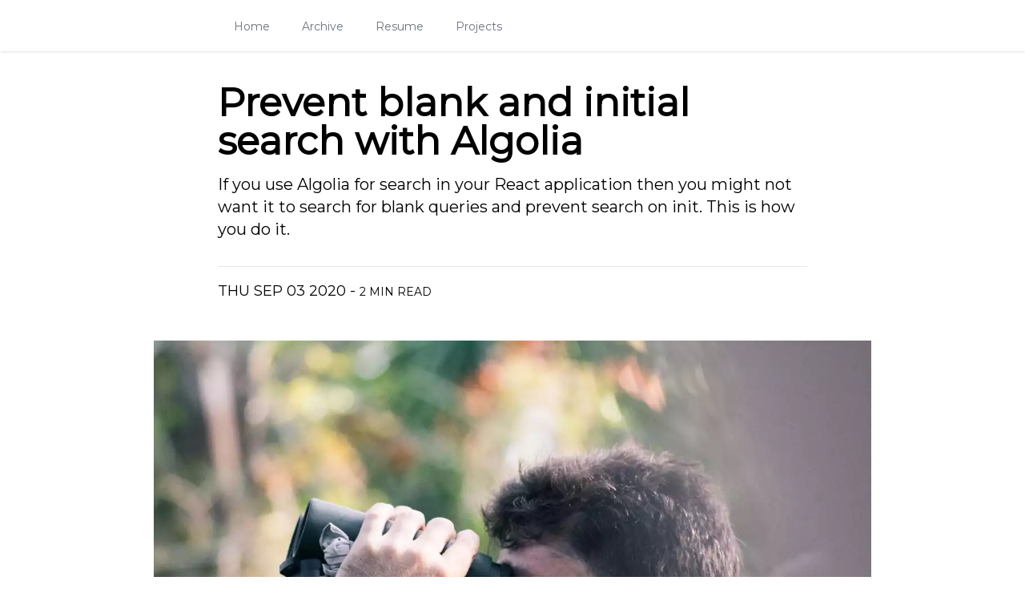

--- FILE ---
content_type: text/html; charset=utf-8
request_url: https://www.mskog.com/posts/prevent-blank-and-initial-search-in-algolia
body_size: 6002
content:
<!DOCTYPE html><html><head><meta charSet="utf-8" data-next-head=""/><meta name="viewport" content="width=device-width, initial-scale=1, shrink-to-fit=no" data-next-head=""/><title data-next-head="">Prevent blank and initial search with Algolia</title><meta name="robots" content="index,follow" data-next-head=""/><meta name="description" content="If you use Algolia for search in your React application then you might not want it to search for blank queries and prevent search on init. This is how you do it." data-next-head=""/><meta name="twitter:card" content="summary_large_image" data-next-head=""/><meta name="twitter:creator" content="@MagnusSkog" data-next-head=""/><meta property="og:title" content="Prevent blank and initial search with Algolia" data-next-head=""/><meta property="og:description" content="If you use Algolia for search in your React application then you might not want it to search for blank queries and prevent search on init. This is how you do it." data-next-head=""/><meta property="og:url" content="https://www.mskog.com/posts/prevent-blank-and-initial-search-in-algolia" data-next-head=""/><meta property="og:type" content="article" data-next-head=""/><meta property="og:image" content="https://thumbs.mskog.com/https://ghost.mskog.com/content/images/2021/11/photo-1528911104572-560677f3996b.jpeg" data-next-head=""/><meta property="og:image:alt" content="Feature image" data-next-head=""/><meta property="og:image:type" content="image/jpeg" data-next-head=""/><meta property="og:site_name" content="Mskog" data-next-head=""/><link rel="canonical" href="https://www.mskog.com/posts/prevent-blank-and-initial-search-in-algolia" data-next-head=""/><link rel="preload" href="https://thumbs.mskog.com/1280x0/filters:quality(50)/https://ghost.mskog.com/content/images/2021/11/photo-1528911104572-560677f3996b.jpeg" as="image" data-next-head=""/><link href="https://fonts.googleapis.com/css2?family=Montserrat&amp;family=Raleway&amp;display=swap" rel="stylesheet"/><link rel="alternate" type="application/rss+xml" href="/index.xml"/><link rel="preload" href="/_next/static/chunks/80419efefe9f96d5.css" as="style"/><link rel="stylesheet" href="/_next/static/chunks/80419efefe9f96d5.css" data-n-g=""/><link rel="preload" href="/_next/static/chunks/920ddcad96e11999.css" as="style"/><link rel="stylesheet" href="/_next/static/chunks/920ddcad96e11999.css" data-n-p=""/><noscript data-n-css=""></noscript><script src="/_next/static/chunks/f9b04a10fe0a4126.js" defer=""></script><script src="/_next/static/chunks/c9bb7c6e061595b7.js" defer=""></script><script src="/_next/static/chunks/c03adccc74dda055.js" defer=""></script><script src="/_next/static/chunks/20ef6403c78f7835.js" defer=""></script><script src="/_next/static/chunks/655ab1d33bdbb565.js" defer=""></script><script src="/_next/static/chunks/turbopack-d12a20cf40e34f2b.js" defer=""></script><script src="/_next/static/chunks/273865b1e7dbb8ef.js" defer=""></script><script src="/_next/static/chunks/1a554de628f278f5.js" defer=""></script><script src="/_next/static/chunks/9bc0bb9a316c131d.js" defer=""></script><script src="/_next/static/chunks/6c59ba01bc496cba.js" defer=""></script><script src="/_next/static/chunks/turbopack-c71ac66773da3178.js" defer=""></script><script src="/_next/static/VuhIn4p_96M_Ul5b3pXH7/_ssgManifest.js" defer=""></script><script src="/_next/static/VuhIn4p_96M_Ul5b3pXH7/_buildManifest.js" defer=""></script></head><body><div id="__next"><nav class="bg-white shadow"><div class="max-w-3xl px-2 mx-auto sm:px-4 lg:px-8"><div class="flex justify-between h-16"><div class="flex px-2 lg:px-0"><div class="inline-flex items-center justify-center flex-shrink-0 lg:hidden"><div class="flex-none w-10 h-10"><div class="relative"><img alt="Avatar" loading="lazy" width="50" height="50" decoding="async" data-nimg="1" class="w-10 h-10 rounded-full" style="color:transparent" src="/manatee.png"/></div></div><h2 class="ml-2 text-lg">Magnus Skog</h2></div><div class="hidden lg:flex"><a href="/" class="inline-flex items-center px-1 pt-1 false text-sm font-medium leading-5 text-gray-500 transition duration-150 ease-in-out border-b-2 border-transparent hover:text-gray-700 hover:border-gray-300 focus:outline-none focus:text-gray-700 focus:border-gray-300">Home</a><a href="/archive" class="inline-flex items-center px-1 pt-1 ml-8 text-sm font-medium leading-5 text-gray-500 transition duration-150 ease-in-out border-b-2 border-transparent hover:text-gray-700 hover:border-gray-300 focus:outline-none focus:text-gray-700 focus:border-gray-300">Archive</a><a href="/resume" class="inline-flex items-center px-1 pt-1 ml-8 text-sm font-medium leading-5 text-gray-500 transition duration-150 ease-in-out border-b-2 border-transparent hover:text-gray-700 hover:border-gray-300 focus:outline-none focus:text-gray-700 focus:border-gray-300">Resume</a><a href="/projects" class="inline-flex items-center px-1 pt-1 ml-8 text-sm font-medium leading-5 text-gray-500 transition duration-150 ease-in-out border-b-2 border-transparent hover:text-gray-700 hover:border-gray-300 focus:outline-none focus:text-gray-700 focus:border-gray-300">Projects</a></div></div><div class="flex items-center lg:hidden"><button type="button" class="inline-flex items-center justify-center p-2 text-gray-400 transition duration-150 ease-in-out rounded-md hover:bg-gray-100 hover:text-gray-500 focus:bg-gray-100 focus:text-gray-500 focus:outline-none" aria-label="Main menu" aria-expanded="false"><svg class="block h-6 w-6" fill="none" viewBox="0 0 24 24" stroke="currentColor"><path stroke-linecap="round" stroke-linejoin="round" stroke-width="2" d="M4 6h16M4 12h16M4 18h16"></path></svg><svg class="hidden h-6 w-6" fill="none" viewBox="0 0 24 24" stroke="currentColor"><path stroke-linecap="round" stroke-linejoin="round" stroke-width="2" d="M6 18L18 6M6 6l12 12"></path></svg></button></div></div></div><div class="hidden lg:hidden"><div class="pt-2 pb-3"><a href="/" class="block py-2 pl-3 pr-4 mt-1 text-base font-medium text-gray-600 transition duration-150 ease-in-out border-l-4 border-transparent hover:text-gray-800 hover:bg-gray-50 hover:border-gray-300 focus:outline-none focus:text-gray-800 focus:bg-gray-50 focus:border-gray-300">Home</a><a href="/archive" class="block py-2 pl-3 pr-4 mt-1 text-base font-medium text-gray-600 transition duration-150 ease-in-out border-l-4 border-transparent hover:text-gray-800 hover:bg-gray-50 hover:border-gray-300 focus:outline-none focus:text-gray-800 focus:bg-gray-50 focus:border-gray-300">Archive</a><a href="/resume" class="block py-2 pl-3 pr-4 mt-1 text-base font-medium text-gray-600 transition duration-150 ease-in-out border-l-4 border-transparent hover:text-gray-800 hover:bg-gray-50 hover:border-gray-300 focus:outline-none focus:text-gray-800 focus:bg-gray-50 focus:border-gray-300">Resume</a><a href="/projects" class="block py-2 pl-3 pr-4 mt-1 text-base font-medium text-gray-600 transition duration-150 ease-in-out border-l-4 border-transparent hover:text-gray-800 hover:bg-gray-50 hover:border-gray-300 focus:outline-none focus:text-gray-800 focus:bg-gray-50 focus:border-gray-300">Projects</a><a href="/newsletter" class="block py-2 pl-3 pr-4 mt-1 text-base font-medium text-gray-600 transition duration-150 ease-in-out border-l-4 border-transparent hover:text-gray-800 hover:bg-gray-50 hover:border-gray-300 focus:outline-none focus:text-gray-800 focus:bg-gray-50 focus:border-gray-300">Newsletter</a></div></div></nav><main class="mt-10 mb-4"><article><div class="container max-w-3xl px-4 pb-4 mx-auto overflow-hidden"><h1 class="font-sans text-3xl font-extrabold leading-tight md:text-5xl">Prevent blank and initial search with Algolia</h1><p class="py-4 text-xl">If you use Algolia for search in your React application then you might not want it to search for blank queries and prevent search on init. This is how you do it.</p><hr class="my-4"/><div class="pb-2 text-lg uppercase">Thu Sep 03 2020<span> - </span><span class="text-sm">2 min read</span></div><div class="mt-1 text-sm tags"><div></div></div></div><figure class="container max-w-4xl pt-5 pb-10 mx-auto"><img width="1280" height="800" decoding="async" data-nimg="1" class="w-full" style="color:transparent;background-size:cover;background-position:50% 50%;background-repeat:no-repeat;background-image:url(&quot;data:image/svg+xml;charset=utf-8,%3Csvg xmlns=&#x27;http://www.w3.org/2000/svg&#x27; viewBox=&#x27;0 0 1280 800&#x27;%3E%3Cfilter id=&#x27;b&#x27; color-interpolation-filters=&#x27;sRGB&#x27;%3E%3CfeGaussianBlur stdDeviation=&#x27;20&#x27;/%3E%3CfeColorMatrix values=&#x27;1 0 0 0 0 0 1 0 0 0 0 0 1 0 0 0 0 0 100 -1&#x27; result=&#x27;s&#x27;/%3E%3CfeFlood x=&#x27;0&#x27; y=&#x27;0&#x27; width=&#x27;100%25&#x27; height=&#x27;100%25&#x27;/%3E%3CfeComposite operator=&#x27;out&#x27; in=&#x27;s&#x27;/%3E%3CfeComposite in2=&#x27;SourceGraphic&#x27;/%3E%3CfeGaussianBlur stdDeviation=&#x27;20&#x27;/%3E%3C/filter%3E%3Cimage width=&#x27;100%25&#x27; height=&#x27;100%25&#x27; x=&#x27;0&#x27; y=&#x27;0&#x27; preserveAspectRatio=&#x27;none&#x27; style=&#x27;filter: url(%23b);&#x27; href=&#x27;[data-uri]&#x27;/%3E%3C/svg%3E&quot;)" src="https://thumbs.mskog.com/1280x0/filters:quality(50)/https://ghost.mskog.com/content/images/2021/11/photo-1528911104572-560677f3996b.jpeg"/></figure><section><section class="container w-full max-w-3xl px-4 pb-8 mx-auto text-xl prose"><p><a href="https://www.algolia.com/?ref=ghost.mskog.com">Algolia</a> recent updated their <a href="https://www.algolia.com/pricing/?ref=ghost.mskog.com">pricing</a>. You no longer have to pay a hefty monthly fee to get search going. It is now entirely based on your search volume and you get 10000 search requests for free every month. This makes it very attractive for blogs like this one.</p><p>I follow the <a href="https://www.gatsbyjs.com/docs/adding-search-with-algolia/?ref=ghost.mskog.com">official Gatsby guide</a> to get search going which was easy enough, but I ran into a problem. Algolia will by default make a search request on every single page load <em>and another</em> when you focus the search bar. The reasoning for this is that firing off a blank request make the next request faster. However, for people who are trying to limit the number of requests this is a problem. For a popular blog you&#x27;d very easily hit the 10k limit even if no one is using your search.</p><p>There is no official way to skip the initial or blank search using the <a href="https://github.com/algolia/react-instantsearch?ref=ghost.mskog.com">Algolia React client</a> so we have to do it ourselves. You probably have something like this in your code if you use the official client:</p><pre><code class="language-javascript">  const algoliaClient = algoliasearch(
    &quot;ID&quot;,
    &quot;KEY&quot;
  );

  return (
    &lt;div ref={rootRef}&gt;
      &lt;InstantSearch
        searchClient={algoliaClient}
        indexName={indices[0].name}
        onSearchStateChange={({ query }) =&gt; setQuery(query)}
      &gt;
        &lt;SearchBox onFocus={() =&gt; setFocus(true)} hasFocus={hasFocus} /&gt;
        &lt;SearchResult
          show={query &amp;&amp; query.length &gt; 0 &amp;&amp; hasFocus}
          indices={indices}
        /&gt;
      &lt;/InstantSearch&gt;
    &lt;/div&gt;
  );</code></pre><p>To fix the issue all you have to is to create your own search client and hook into the search method like so:</p><pre><code class="language-javascript">  const algoliaClient = algoliasearch(
    &quot;ID&quot;,
    &quot;KEY&quot;
  );

  const searchClient = {
    search(requests) {
      if (requests[0].params.query === &quot;&quot;) {
        return [];
      }
      return algoliaClient.search(requests);
    },
  };

  return (
    &lt;div ref={rootRef}&gt;
      &lt;InstantSearch
        searchClient={searchClient}
        indexName={indices[0].name}
        onSearchStateChange={({ query }) =&gt; setQuery(query)}
      &gt;
        &lt;SearchBox onFocus={() =&gt; setFocus(true)} hasFocus={hasFocus} /&gt;
        &lt;SearchResult
          show={query &amp;&amp; query.length &gt; 0 &amp;&amp; hasFocus}
          indices={indices}
        /&gt;
      &lt;/InstantSearch&gt;
    &lt;/div&gt;
  );</code></pre><p>There you go! No more searches being fired on initial page load and no more blank searches.</p></section></section><section></section></article></main><div class="container max-w-3xl px-4 pb-4 mx-auto text-xl prose"><div class="flex justify-center space-x-4"><a href="mailto:magnus.m.skog@gmail.com"><svg class="w-6 h-6 text-gray-600" fill="currentColor" viewBox="0 0 24 24" xmlns="http://www.w3.org/2000/svg"><path d="M1.5 8.67v8.58a3 3 0 003 3h15a3 3 0 003-3V8.67l-8.928 5.493a3 3 0 01-3.144 0L1.5 8.67z"></path><path d="M22.5 6.908V6.75a3 3 0 00-3-3h-15a3 3 0 00-3 3v.158l9.714 5.978a1.5 1.5 0 001.572 0L22.5 6.908z"></path></svg></a><a href="https://github.com/mskog"><svg class="w-6 h-6 text-gray-600" fill="currentColor" viewBox="0 0 24 24" xmlns="http://www.w3.org/2000/svg"><path fill-rule="evenodd" clip-rule="evenodd" d="M12 2C6.477 2 2 6.484 2 12.017c0 4.425 2.865 8.18 6.839 9.504.5.092.682-.217.682-.483 0-.237-.008-.868-.013-1.703-2.782.605-3.369-1.343-3.369-1.343-.454-1.158-1.11-1.466-1.11-1.466-.908-.62.069-.608.069-.608 1.003.07 1.531 1.032 1.531 1.032.892 1.53 2.341 1.088 2.91.832.092-.647.35-1.088.636-1.338-2.22-.253-4.555-1.113-4.555-4.951 0-1.093.39-1.988 1.029-2.688-.103-.253-.446-1.272.098-2.65 0 0 .84-.27 2.75 1.026A9.564 9.564 0 0112 6.844c.85.004 1.705.115 2.504.337 1.909-1.296 2.747-1.027 2.747-1.027.546 1.379.202 2.398.1 2.651.64.7 1.028 1.595 1.028 2.688 0 3.848-2.339 4.695-4.566 4.943.359.309.678.92.678 1.855 0 1.338-.012 2.419-.012 2.747 0 .268.18.58.688.482A10.019 10.019 0 0022 12.017C22 6.484 17.522 2 12 2z"></path></svg></a><a href="https://dev.to/mskog"><svg class="w-6 h-6 text-gray-600" fill="currentColor" viewBox="0 0 24 24" xmlns="http://www.w3.org/2000/svg"><path d="M7.42 10.05c-.18-.16-.46-.23-.84-.23H6l.02 2.44.04 2.45.56-.02c.41 0 .63-.07.83-.26.24-.24.26-.36.26-2.2 0-1.91-.02-1.96-.29-2.18zM0 4.94v14.12h24V4.94H0zM8.56 15.3c-.44.58-1.06.77-2.53.77H4.71V8.53h1.4c1.67 0 2.16.18 2.6.9.27.43.29.6.32 2.57.05 2.23-.02 2.73-.47 3.3zm5.09-5.47h-2.47v1.77h1.52v1.28l-.72.04-.75.03v1.77l1.22.03 1.2.04v1.28h-1.6c-1.53 0-1.6-.01-1.87-.3l-.3-.28v-3.16c0-3.02.01-3.18.25-3.48.23-.31.25-.31 1.88-.31h1.64v1.3zm4.68 5.45c-.17.43-.64.79-1 .79-.18 0-.45-.15-.67-.39-.32-.32-.45-.63-.82-2.08l-.9-3.39-.45-1.67h.76c.4 0 .75.02.75.05 0 .06 1.16 4.54 1.26 4.83.04.15.32-.7.73-2.3l.66-2.52.74-.04c.4-.02.73 0 .73.04 0 .14-1.67 6.38-1.8 6.68z"></path></svg></a><a href="https://www.linkedin.com/in/magnusskog/"><svg class="w-6 h-6 text-gray-600" fill="currentColor" viewBox="0 0 24 24" xmlns="http://www.w3.org/2000/svg"><path d="M20.447 20.452h-3.554v-5.569c0-1.328-.027-3.037-1.852-3.037-1.853 0-2.136 1.445-2.136 2.939v5.667H9.351V9h3.414v1.561h.046c.477-.9 1.637-1.85 3.37-1.85 3.601 0 4.267 2.37 4.267 5.455v6.286zM5.337 7.433c-1.144 0-2.063-.926-2.063-2.065 0-1.138.92-2.063 2.063-2.063 1.14 0 2.064.925 2.064 2.063 0 1.139-.925 2.065-2.064 2.065zm1.782 13.019H3.555V9h3.564v11.452zM22.225 0H1.771C.792 0 0 .774 0 1.729v20.542C0 23.227.792 24 1.771 24h20.451C23.2 24 24 23.227 24 22.271V1.729C24 .774 23.2 0 22.222 0h.003z"></path></svg></a></div></div></div><script id="__NEXT_DATA__" type="application/json">{"props":{"pageProps":{"post":{"slug":"prevent-blank-and-initial-search-in-algolia","id":"647a3c88b78f460001b94543","uuid":"a66415cd-bbfe-4af6-9d00-81b0b1d99f8e","title":"Prevent blank and initial search with Algolia","html":"\u003cp\u003e\u003ca href=\"https://www.algolia.com/?ref=ghost.mskog.com\"\u003eAlgolia\u003c/a\u003e recent updated their \u003ca href=\"https://www.algolia.com/pricing/?ref=ghost.mskog.com\"\u003epricing\u003c/a\u003e. You no longer have to pay a hefty monthly fee to get search going. It is now entirely based on your search volume and you get 10000 search requests for free every month. This makes it very attractive for blogs like this one.\u003c/p\u003e\u003cp\u003eI follow the \u003ca href=\"https://www.gatsbyjs.com/docs/adding-search-with-algolia/?ref=ghost.mskog.com\"\u003eofficial Gatsby guide\u003c/a\u003e to get search going which was easy enough, but I ran into a problem. Algolia will by default make a search request on every single page load \u003cem\u003eand another\u003c/em\u003e when you focus the search bar. The reasoning for this is that firing off a blank request make the next request faster. However, for people who are trying to limit the number of requests this is a problem. For a popular blog you'd very easily hit the 10k limit even if no one is using your search.\u003c/p\u003e\u003cp\u003eThere is no official way to skip the initial or blank search using the \u003ca href=\"https://github.com/algolia/react-instantsearch?ref=ghost.mskog.com\"\u003eAlgolia React client\u003c/a\u003e so we have to do it ourselves. You probably have something like this in your code if you use the official client:\u003c/p\u003e\u003cpre\u003e\u003ccode class=\"language-javascript\"\u003e  const algoliaClient = algoliasearch(\n    \"ID\",\n    \"KEY\"\n  );\n\n  return (\n    \u0026lt;div ref={rootRef}\u0026gt;\n      \u0026lt;InstantSearch\n        searchClient={algoliaClient}\n        indexName={indices[0].name}\n        onSearchStateChange={({ query }) =\u0026gt; setQuery(query)}\n      \u0026gt;\n        \u0026lt;SearchBox onFocus={() =\u0026gt; setFocus(true)} hasFocus={hasFocus} /\u0026gt;\n        \u0026lt;SearchResult\n          show={query \u0026amp;\u0026amp; query.length \u0026gt; 0 \u0026amp;\u0026amp; hasFocus}\n          indices={indices}\n        /\u0026gt;\n      \u0026lt;/InstantSearch\u0026gt;\n    \u0026lt;/div\u0026gt;\n  );\u003c/code\u003e\u003c/pre\u003e\u003cp\u003eTo fix the issue all you have to is to create your own search client and hook into the search method like so:\u003c/p\u003e\u003cpre\u003e\u003ccode class=\"language-javascript\"\u003e  const algoliaClient = algoliasearch(\n    \"ID\",\n    \"KEY\"\n  );\n\n  const searchClient = {\n    search(requests) {\n      if (requests[0].params.query === \"\") {\n        return [];\n      }\n      return algoliaClient.search(requests);\n    },\n  };\n\n  return (\n    \u0026lt;div ref={rootRef}\u0026gt;\n      \u0026lt;InstantSearch\n        searchClient={searchClient}\n        indexName={indices[0].name}\n        onSearchStateChange={({ query }) =\u0026gt; setQuery(query)}\n      \u0026gt;\n        \u0026lt;SearchBox onFocus={() =\u0026gt; setFocus(true)} hasFocus={hasFocus} /\u0026gt;\n        \u0026lt;SearchResult\n          show={query \u0026amp;\u0026amp; query.length \u0026gt; 0 \u0026amp;\u0026amp; hasFocus}\n          indices={indices}\n        /\u0026gt;\n      \u0026lt;/InstantSearch\u0026gt;\n    \u0026lt;/div\u0026gt;\n  );\u003c/code\u003e\u003c/pre\u003e\u003cp\u003eThere you go! No more searches being fired on initial page load and no more blank searches.\u003c/p\u003e","comment_id":"618199fdb21d4100014693e1","feature_image":"https://ghost.mskog.com/content/images/2021/11/photo-1528911104572-560677f3996b.jpeg","featured":false,"visibility":"public","created_at":"2021-11-02T20:05:17.000+00:00","updated_at":"2021-11-02T20:07:30.000+00:00","published_at":"2020-09-03T20:05:00.000+00:00","custom_excerpt":"If you use Algolia for search in your React application then you might not want it to search for blank queries and prevent search on init. This is how you do it.","codeinjection_head":null,"codeinjection_foot":null,"custom_template":null,"canonical_url":null,"tags":[{"id":"647a3c87b78f460001b9451d","name":"#mskog","slug":"hash-mskog","description":null,"feature_image":null,"visibility":"internal","og_image":null,"og_title":null,"og_description":null,"twitter_image":null,"twitter_title":null,"twitter_description":null,"meta_title":null,"meta_description":null,"codeinjection_head":null,"codeinjection_foot":null,"canonical_url":null,"accent_color":null,"url":"https://ghost.mskog.com/404/"}],"primary_tag":null,"url":"https://ghost.mskog.com/prevent-blank-and-initial-search-in-algolia/","excerpt":"If you use Algolia for search in your React application then you might not want it to search for blank queries and prevent search on init. This is how you do it.","reading_time":1,"access":true,"comments":false,"og_image":null,"og_title":null,"og_description":null,"twitter_image":null,"twitter_title":null,"twitter_description":null,"meta_title":null,"meta_description":null,"email_subject":null,"frontmatter":null,"feature_image_alt":null,"feature_image_caption":null,"featuredImagePlaceholder":"[data-uri]"}},"__N_SSG":true},"page":"/posts/[post]","query":{"post":"prevent-blank-and-initial-search-in-algolia"},"buildId":"VuhIn4p_96M_Ul5b3pXH7","isFallback":false,"gsp":true,"scriptLoader":[]}</script></body></html>

--- FILE ---
content_type: text/css; charset=utf-8
request_url: https://www.mskog.com/_next/static/chunks/920ddcad96e11999.css
body_size: -11
content:
code[class*=language-],pre[class*=language-]{color:#ccc;text-align:left;white-space:pre;word-spacing:normal;word-break:normal;word-wrap:normal;tab-size:4;-webkit-hyphens:none;hyphens:none;background:0 0;font-family:Consolas,Monaco,Andale Mono,Ubuntu Mono,monospace;font-size:1em;line-height:1.5}pre[class*=language-]{margin:.5em 0;padding:1em;overflow:auto}:not(pre)>code[class*=language-],pre[class*=language-]{background:#2d2d2d}:not(pre)>code[class*=language-]{white-space:normal;border-radius:.3em;padding:.1em}.token.comment,.token.block-comment,.token.prolog,.token.doctype,.token.cdata{color:#999}.token.punctuation{color:#ccc}.token.tag,.token.attr-name,.token.namespace,.token.deleted{color:#e2777a}.token.function-name{color:#6196cc}.token.boolean,.token.number,.token.function{color:#f08d49}.token.property,.token.class-name,.token.constant,.token.symbol{color:#f8c555}.token.selector,.token.important,.token.atrule,.token.keyword,.token.builtin{color:#cc99cd}.token.string,.token.char,.token.attr-value,.token.regex,.token.variable{color:#7ec699}.token.operator,.token.entity,.token.url{color:#67cdcc}.token.important,.token.bold{font-weight:700}.token.italic{font-style:italic}.token.entity{cursor:help}.token.inserted{color:green}


--- FILE ---
content_type: application/javascript; charset=utf-8
request_url: https://www.mskog.com/_next/static/VuhIn4p_96M_Ul5b3pXH7/_ssgManifest.js
body_size: -409
content:
self.__SSG_MANIFEST=new Set(["\u002F","\u002F[page]","\u002Farchive","\u002Fposts\u002F[post]"]);self.__SSG_MANIFEST_CB&&self.__SSG_MANIFEST_CB()

--- FILE ---
content_type: application/javascript; charset=utf-8
request_url: https://www.mskog.com/_next/static/chunks/f9b04a10fe0a4126.js
body_size: 13067
content:
(globalThis.TURBOPACK||(globalThis.TURBOPACK=[])).push(["object"==typeof document?document.currentScript:void 0,9129,(e,t,r)=>{"use strict";Object.defineProperty(r,"__esModule",{value:!0});var n={DecodeError:function(){return y},MiddlewareNotFoundError:function(){return _},MissingStaticPage:function(){return x},NormalizeError:function(){return v},PageNotFoundError:function(){return b},SP:function(){return m},ST:function(){return g},WEB_VITALS:function(){return i},execOnce:function(){return s},getDisplayName:function(){return f},getLocationOrigin:function(){return u},getURL:function(){return c},isAbsoluteUrl:function(){return l},isResSent:function(){return d},loadGetInitialProps:function(){return h},normalizeRepeatedSlashes:function(){return p},stringifyError:function(){return w}};for(var o in n)Object.defineProperty(r,o,{enumerable:!0,get:n[o]});let i=["CLS","FCP","FID","INP","LCP","TTFB"];function s(e){let t,r=!1;return(...n)=>(r||(r=!0,t=e(...n)),t)}let a=/^[a-zA-Z][a-zA-Z\d+\-.]*?:/,l=e=>a.test(e);function u(){let{protocol:e,hostname:t,port:r}=window.location;return`${e}//${t}${r?":"+r:""}`}function c(){let{href:e}=window.location,t=u();return e.substring(t.length)}function f(e){return"string"==typeof e?e:e.displayName||e.name||"Unknown"}function d(e){return e.finished||e.headersSent}function p(e){let t=e.split("?");return t[0].replace(/\\/g,"/").replace(/\/\/+/g,"/")+(t[1]?`?${t.slice(1).join("?")}`:"")}async function h(e,t){let r=t.res||t.ctx&&t.ctx.res;if(!e.getInitialProps)return t.ctx&&t.Component?{pageProps:await h(t.Component,t.ctx)}:{};let n=await e.getInitialProps(t);if(r&&d(r))return n;if(!n)throw Object.defineProperty(Error(`"${f(e)}.getInitialProps()" should resolve to an object. But found "${n}" instead.`),"__NEXT_ERROR_CODE",{value:"E394",enumerable:!1,configurable:!0});return n}let m="undefined"!=typeof performance,g=m&&["mark","measure","getEntriesByName"].every(e=>"function"==typeof performance[e]);class y extends Error{}class v extends Error{}class b extends Error{constructor(e){super(),this.code="ENOENT",this.name="PageNotFoundError",this.message=`Cannot find module for page: ${e}`}}class x extends Error{constructor(e,t){super(),this.message=`Failed to load static file for page: ${e} ${t}`}}class _ extends Error{constructor(){super(),this.code="ENOENT",this.message="Cannot find the middleware module"}}function w(e){return JSON.stringify({message:e.message,stack:e.stack})}},955,(e,t,r)=>{var n={229:function(e){var t,r,n,o=e.exports={};function i(){throw Error("setTimeout has not been defined")}function s(){throw Error("clearTimeout has not been defined")}try{t="function"==typeof setTimeout?setTimeout:i}catch(e){t=i}try{r="function"==typeof clearTimeout?clearTimeout:s}catch(e){r=s}function a(e){if(t===setTimeout)return setTimeout(e,0);if((t===i||!t)&&setTimeout)return t=setTimeout,setTimeout(e,0);try{return t(e,0)}catch(r){try{return t.call(null,e,0)}catch(r){return t.call(this,e,0)}}}var l=[],u=!1,c=-1;function f(){u&&n&&(u=!1,n.length?l=n.concat(l):c=-1,l.length&&d())}function d(){if(!u){var e=a(f);u=!0;for(var t=l.length;t;){for(n=l,l=[];++c<t;)n&&n[c].run();c=-1,t=l.length}n=null,u=!1,function(e){if(r===clearTimeout)return clearTimeout(e);if((r===s||!r)&&clearTimeout)return r=clearTimeout,clearTimeout(e);try{r(e)}catch(t){try{return r.call(null,e)}catch(t){return r.call(this,e)}}}(e)}}function p(e,t){this.fun=e,this.array=t}function h(){}o.nextTick=function(e){var t=Array(arguments.length-1);if(arguments.length>1)for(var r=1;r<arguments.length;r++)t[r-1]=arguments[r];l.push(new p(e,t)),1!==l.length||u||a(d)},p.prototype.run=function(){this.fun.apply(null,this.array)},o.title="browser",o.browser=!0,o.env={},o.argv=[],o.version="",o.versions={},o.on=h,o.addListener=h,o.once=h,o.off=h,o.removeListener=h,o.removeAllListeners=h,o.emit=h,o.prependListener=h,o.prependOnceListener=h,o.listeners=function(e){return[]},o.binding=function(e){throw Error("process.binding is not supported")},o.cwd=function(){return"/"},o.chdir=function(e){throw Error("process.chdir is not supported")},o.umask=function(){return 0}}},o={};function i(e){var t=o[e];if(void 0!==t)return t.exports;var r=o[e]={exports:{}},s=!0;try{n[e](r,r.exports,i),s=!1}finally{s&&delete o[e]}return r.exports}i.ab="/ROOT/node_modules/next/dist/compiled/process/",t.exports=i(229)},461,(e,t,r)=>{"use strict";var n,o;t.exports=(null==(n=e.g.process)?void 0:n.env)&&"object"==typeof(null==(o=e.g.process)?void 0:o.env)?e.g.process:e.r(955)},7325,(e,t,r)=>{"use strict";var n=Symbol.for("react.element"),o=Symbol.for("react.portal"),i=Symbol.for("react.fragment"),s=Symbol.for("react.strict_mode"),a=Symbol.for("react.profiler"),l=Symbol.for("react.provider"),u=Symbol.for("react.context"),c=Symbol.for("react.forward_ref"),f=Symbol.for("react.suspense"),d=Symbol.for("react.memo"),p=Symbol.for("react.lazy"),h=Symbol.iterator,m={isMounted:function(){return!1},enqueueForceUpdate:function(){},enqueueReplaceState:function(){},enqueueSetState:function(){}},g=Object.assign,y={};function v(e,t,r){this.props=e,this.context=t,this.refs=y,this.updater=r||m}function b(){}function x(e,t,r){this.props=e,this.context=t,this.refs=y,this.updater=r||m}v.prototype.isReactComponent={},v.prototype.setState=function(e,t){if("object"!=typeof e&&"function"!=typeof e&&null!=e)throw Error("setState(...): takes an object of state variables to update or a function which returns an object of state variables.");this.updater.enqueueSetState(this,e,t,"setState")},v.prototype.forceUpdate=function(e){this.updater.enqueueForceUpdate(this,e,"forceUpdate")},b.prototype=v.prototype;var _=x.prototype=new b;_.constructor=x,g(_,v.prototype),_.isPureReactComponent=!0;var w=Array.isArray,j=Object.prototype.hasOwnProperty,E={current:null},P={key:!0,ref:!0,__self:!0,__source:!0};function O(e,t,r){var o,i={},s=null,a=null;if(null!=t)for(o in void 0!==t.ref&&(a=t.ref),void 0!==t.key&&(s=""+t.key),t)j.call(t,o)&&!P.hasOwnProperty(o)&&(i[o]=t[o]);var l=arguments.length-2;if(1===l)i.children=r;else if(1<l){for(var u=Array(l),c=0;c<l;c++)u[c]=arguments[c+2];i.children=u}if(e&&e.defaultProps)for(o in l=e.defaultProps)void 0===i[o]&&(i[o]=l[o]);return{$$typeof:n,type:e,key:s,ref:a,props:i,_owner:E.current}}function S(e){return"object"==typeof e&&null!==e&&e.$$typeof===n}var C=/\/+/g;function k(e,t){var r,n;return"object"==typeof e&&null!==e&&null!=e.key?(r=""+e.key,n={"=":"=0",":":"=2"},"$"+r.replace(/[=:]/g,function(e){return n[e]})):t.toString(36)}function R(e,t,r){if(null==e)return e;var i=[],s=0;return!function e(t,r,i,s,a){var l,u,c,f=typeof t;("undefined"===f||"boolean"===f)&&(t=null);var d=!1;if(null===t)d=!0;else switch(f){case"string":case"number":d=!0;break;case"object":switch(t.$$typeof){case n:case o:d=!0}}if(d)return a=a(d=t),t=""===s?"."+k(d,0):s,w(a)?(i="",null!=t&&(i=t.replace(C,"$&/")+"/"),e(a,r,i,"",function(e){return e})):null!=a&&(S(a)&&(l=a,u=i+(!a.key||d&&d.key===a.key?"":(""+a.key).replace(C,"$&/")+"/")+t,a={$$typeof:n,type:l.type,key:u,ref:l.ref,props:l.props,_owner:l._owner}),r.push(a)),1;if(d=0,s=""===s?".":s+":",w(t))for(var p=0;p<t.length;p++){var m=s+k(f=t[p],p);d+=e(f,r,i,m,a)}else if("function"==typeof(m=null===(c=t)||"object"!=typeof c?null:"function"==typeof(c=h&&c[h]||c["@@iterator"])?c:null))for(t=m.call(t),p=0;!(f=t.next()).done;)m=s+k(f=f.value,p++),d+=e(f,r,i,m,a);else if("object"===f)throw Error("Objects are not valid as a React child (found: "+("[object Object]"===(r=String(t))?"object with keys {"+Object.keys(t).join(", ")+"}":r)+"). If you meant to render a collection of children, use an array instead.");return d}(e,i,"","",function(e){return t.call(r,e,s++)}),i}function $(e){if(-1===e._status){var t=e._result;(t=t()).then(function(t){(0===e._status||-1===e._status)&&(e._status=1,e._result=t)},function(t){(0===e._status||-1===e._status)&&(e._status=2,e._result=t)}),-1===e._status&&(e._status=0,e._result=t)}if(1===e._status)return e._result.default;throw e._result}var N={current:null},M={transition:null};function T(){throw Error("act(...) is not supported in production builds of React.")}r.Children={map:R,forEach:function(e,t,r){R(e,function(){t.apply(this,arguments)},r)},count:function(e){var t=0;return R(e,function(){t++}),t},toArray:function(e){return R(e,function(e){return e})||[]},only:function(e){if(!S(e))throw Error("React.Children.only expected to receive a single React element child.");return e}},r.Component=v,r.Fragment=i,r.Profiler=a,r.PureComponent=x,r.StrictMode=s,r.Suspense=f,r.__SECRET_INTERNALS_DO_NOT_USE_OR_YOU_WILL_BE_FIRED={ReactCurrentDispatcher:N,ReactCurrentBatchConfig:M,ReactCurrentOwner:E},r.act=T,r.cloneElement=function(e,t,r){if(null==e)throw Error("React.cloneElement(...): The argument must be a React element, but you passed "+e+".");var o=g({},e.props),i=e.key,s=e.ref,a=e._owner;if(null!=t){if(void 0!==t.ref&&(s=t.ref,a=E.current),void 0!==t.key&&(i=""+t.key),e.type&&e.type.defaultProps)var l=e.type.defaultProps;for(u in t)j.call(t,u)&&!P.hasOwnProperty(u)&&(o[u]=void 0===t[u]&&void 0!==l?l[u]:t[u])}var u=arguments.length-2;if(1===u)o.children=r;else if(1<u){l=Array(u);for(var c=0;c<u;c++)l[c]=arguments[c+2];o.children=l}return{$$typeof:n,type:e.type,key:i,ref:s,props:o,_owner:a}},r.createContext=function(e){return(e={$$typeof:u,_currentValue:e,_currentValue2:e,_threadCount:0,Provider:null,Consumer:null,_defaultValue:null,_globalName:null}).Provider={$$typeof:l,_context:e},e.Consumer=e},r.createElement=O,r.createFactory=function(e){var t=O.bind(null,e);return t.type=e,t},r.createRef=function(){return{current:null}},r.forwardRef=function(e){return{$$typeof:c,render:e}},r.isValidElement=S,r.lazy=function(e){return{$$typeof:p,_payload:{_status:-1,_result:e},_init:$}},r.memo=function(e,t){return{$$typeof:d,type:e,compare:void 0===t?null:t}},r.startTransition=function(e){var t=M.transition;M.transition={};try{e()}finally{M.transition=t}},r.unstable_act=T,r.useCallback=function(e,t){return N.current.useCallback(e,t)},r.useContext=function(e){return N.current.useContext(e)},r.useDebugValue=function(){},r.useDeferredValue=function(e){return N.current.useDeferredValue(e)},r.useEffect=function(e,t){return N.current.useEffect(e,t)},r.useId=function(){return N.current.useId()},r.useImperativeHandle=function(e,t,r){return N.current.useImperativeHandle(e,t,r)},r.useInsertionEffect=function(e,t){return N.current.useInsertionEffect(e,t)},r.useLayoutEffect=function(e,t){return N.current.useLayoutEffect(e,t)},r.useMemo=function(e,t){return N.current.useMemo(e,t)},r.useReducer=function(e,t,r){return N.current.useReducer(e,t,r)},r.useRef=function(e){return N.current.useRef(e)},r.useState=function(e){return N.current.useState(e)},r.useSyncExternalStore=function(e,t,r){return N.current.useSyncExternalStore(e,t,r)},r.useTransition=function(){return N.current.useTransition()},r.version="18.3.1"},1788,(e,t,r)=>{"use strict";t.exports=e.r(7325)},1884,(e,t,r)=>{"use strict";var n=e.r(1788),o=Symbol.for("react.element"),i=Symbol.for("react.fragment"),s=Object.prototype.hasOwnProperty,a=n.__SECRET_INTERNALS_DO_NOT_USE_OR_YOU_WILL_BE_FIRED.ReactCurrentOwner,l={key:!0,ref:!0,__self:!0,__source:!0};function u(e,t,r){var n,i={},u=null,c=null;for(n in void 0!==r&&(u=""+r),void 0!==t.key&&(u=""+t.key),void 0!==t.ref&&(c=t.ref),t)s.call(t,n)&&!l.hasOwnProperty(n)&&(i[n]=t[n]);if(e&&e.defaultProps)for(n in t=e.defaultProps)void 0===i[n]&&(i[n]=t[n]);return{$$typeof:o,type:e,key:u,ref:c,props:i,_owner:a.current}}r.Fragment=i,r.jsx=u,r.jsxs=u},1398,(e,t,r)=>{"use strict";t.exports=e.r(1884)},1705,(e,t,r)=>{"use strict";r._=function(e){return e&&e.__esModule?e:{default:e}}},3584,(e,t,r)=>{"use strict";Object.defineProperty(r,"__esModule",{value:!0}),Object.defineProperty(r,"HeadManagerContext",{enumerable:!0,get:function(){return n}});let n=e.r(1705)._(e.r(1788)).default.createContext({})},4470,(e,t,r)=>{"use strict";Object.defineProperty(r,"__esModule",{value:!0}),Object.defineProperty(r,"warnOnce",{enumerable:!0,get:function(){return n}});let n=e=>{}},2456,(e,t,r)=>{"use strict";function n(e){if("function"!=typeof WeakMap)return null;var t=new WeakMap,r=new WeakMap;return(n=function(e){return e?r:t})(e)}r._=function(e,t){if(!t&&e&&e.__esModule)return e;if(null===e||"object"!=typeof e&&"function"!=typeof e)return{default:e};var r=n(t);if(r&&r.has(e))return r.get(e);var o={__proto__:null},i=Object.defineProperty&&Object.getOwnPropertyDescriptor;for(var s in e)if("default"!==s&&Object.prototype.hasOwnProperty.call(e,s)){var a=i?Object.getOwnPropertyDescriptor(e,s):null;a&&(a.get||a.set)?Object.defineProperty(o,s,a):o[s]=e[s]}return o.default=e,r&&r.set(e,o),o}},4941,(e,t,r)=>{"use strict";Object.defineProperty(r,"__esModule",{value:!0}),Object.defineProperty(r,"default",{enumerable:!0,get:function(){return a}});let n=e.r(1788),o="undefined"==typeof window,i=o?()=>{}:n.useLayoutEffect,s=o?()=>{}:n.useEffect;function a(e){let{headManager:t,reduceComponentsToState:r}=e;function a(){if(t&&t.mountedInstances){let e=n.Children.toArray(Array.from(t.mountedInstances).filter(Boolean));t.updateHead(r(e))}}return o&&(t?.mountedInstances?.add(e.children),a()),i(()=>(t?.mountedInstances?.add(e.children),()=>{t?.mountedInstances?.delete(e.children)})),i(()=>(t&&(t._pendingUpdate=a),()=>{t&&(t._pendingUpdate=a)})),s(()=>(t&&t._pendingUpdate&&(t._pendingUpdate(),t._pendingUpdate=null),()=>{t&&t._pendingUpdate&&(t._pendingUpdate(),t._pendingUpdate=null)})),null}},963,(e,t,r)=>{"use strict";Object.defineProperty(r,"__esModule",{value:!0});var n={default:function(){return m},defaultHead:function(){return f}};for(var o in n)Object.defineProperty(r,o,{enumerable:!0,get:n[o]});let i=e.r(1705),s=e.r(2456),a=e.r(1398),l=s._(e.r(1788)),u=i._(e.r(4941)),c=e.r(3584);function f(){return[(0,a.jsx)("meta",{charSet:"utf-8"},"charset"),(0,a.jsx)("meta",{name:"viewport",content:"width=device-width"},"viewport")]}function d(e,t){return"string"==typeof t||"number"==typeof t?e:t.type===l.default.Fragment?e.concat(l.default.Children.toArray(t.props.children).reduce((e,t)=>"string"==typeof t||"number"==typeof t?e:e.concat(t),[])):e.concat(t)}e.r(4470);let p=["name","httpEquiv","charSet","itemProp"];function h(e){let t,r,n,o;return e.reduce(d,[]).reverse().concat(f().reverse()).filter((t=new Set,r=new Set,n=new Set,o={},e=>{let i=!0,s=!1;if(e.key&&"number"!=typeof e.key&&e.key.indexOf("$")>0){s=!0;let r=e.key.slice(e.key.indexOf("$")+1);t.has(r)?i=!1:t.add(r)}switch(e.type){case"title":case"base":r.has(e.type)?i=!1:r.add(e.type);break;case"meta":for(let t=0,r=p.length;t<r;t++){let r=p[t];if(e.props.hasOwnProperty(r))if("charSet"===r)n.has(r)?i=!1:n.add(r);else{let t=e.props[r],n=o[r]||new Set;("name"!==r||!s)&&n.has(t)?i=!1:(n.add(t),o[r]=n)}}}return i})).reverse().map((e,t)=>{let r=e.key||t;return l.default.cloneElement(e,{key:r})})}let m=function({children:e}){let t=(0,l.useContext)(c.HeadManagerContext);return(0,a.jsx)(u.default,{reduceComponentsToState:h,headManager:t,children:e})};("function"==typeof r.default||"object"==typeof r.default&&null!==r.default)&&void 0===r.default.__esModule&&(Object.defineProperty(r.default,"__esModule",{value:!0}),Object.assign(r.default,r),t.exports=r.default)},3606,(e,t,r)=>{"use strict";function n({widthInt:e,heightInt:t,blurWidth:r,blurHeight:n,blurDataURL:o,objectFit:i}){let s=r?40*r:e,a=n?40*n:t,l=s&&a?`viewBox='0 0 ${s} ${a}'`:"";return`%3Csvg xmlns='http://www.w3.org/2000/svg' ${l}%3E%3Cfilter id='b' color-interpolation-filters='sRGB'%3E%3CfeGaussianBlur stdDeviation='20'/%3E%3CfeColorMatrix values='1 0 0 0 0 0 1 0 0 0 0 0 1 0 0 0 0 0 100 -1' result='s'/%3E%3CfeFlood x='0' y='0' width='100%25' height='100%25'/%3E%3CfeComposite operator='out' in='s'/%3E%3CfeComposite in2='SourceGraphic'/%3E%3CfeGaussianBlur stdDeviation='20'/%3E%3C/filter%3E%3Cimage width='100%25' height='100%25' x='0' y='0' preserveAspectRatio='${l?"none":"contain"===i?"xMidYMid":"cover"===i?"xMidYMid slice":"none"}' style='filter: url(%23b);' href='${o}'/%3E%3C/svg%3E`}Object.defineProperty(r,"__esModule",{value:!0}),Object.defineProperty(r,"getImageBlurSvg",{enumerable:!0,get:function(){return n}})},6785,(e,t,r)=>{"use strict";Object.defineProperty(r,"__esModule",{value:!0}),Object.defineProperty(r,"getImgProps",{enumerable:!0,get:function(){return u}}),e.r(4470);let n=e.r(262),o=e.r(3606),i=e.r(5125),s=["-moz-initial","fill","none","scale-down",void 0];function a(e){return void 0!==e.default}function l(e){return void 0===e?e:"number"==typeof e?Number.isFinite(e)?e:NaN:"string"==typeof e&&/^[0-9]+$/.test(e)?parseInt(e,10):NaN}function u({src:e,sizes:t,unoptimized:r=!1,priority:u=!1,preload:c=!1,loading:f,className:d,quality:p,width:h,height:m,fill:g=!1,style:y,overrideSrc:v,onLoad:b,onLoadingComplete:x,placeholder:_="empty",blurDataURL:w,fetchPriority:j,decoding:E="async",layout:P,objectFit:O,objectPosition:S,lazyBoundary:C,lazyRoot:k,...R},$){var N;let M,T,z,{imgConf:I,showAltText:D,blurComplete:L,defaultLoader:A}=$,F=I||i.imageConfigDefault;if("allSizes"in F)M=F;else{let e=[...F.deviceSizes,...F.imageSizes].sort((e,t)=>e-t),t=F.deviceSizes.sort((e,t)=>e-t),r=F.qualities?.sort((e,t)=>e-t);M={...F,allSizes:e,deviceSizes:t,qualities:r}}if(void 0===A)throw Object.defineProperty(Error("images.loaderFile detected but the file is missing default export.\nRead more: https://nextjs.org/docs/messages/invalid-images-config"),"__NEXT_ERROR_CODE",{value:"E163",enumerable:!1,configurable:!0});let U=R.loader||A;delete R.loader,delete R.srcSet;let B="__next_img_default"in U;if(B){if("custom"===M.loader)throw Object.defineProperty(Error(`Image with src "${e}" is missing "loader" prop.
Read more: https://nextjs.org/docs/messages/next-image-missing-loader`),"__NEXT_ERROR_CODE",{value:"E252",enumerable:!1,configurable:!0})}else{let e=U;U=t=>{let{config:r,...n}=t;return e(n)}}if(P){"fill"===P&&(g=!0);let e={intrinsic:{maxWidth:"100%",height:"auto"},responsive:{width:"100%",height:"auto"}}[P];e&&(y={...y,...e});let r={responsive:"100vw",fill:"100vw"}[P];r&&!t&&(t=r)}let H="",V=l(h),q=l(m);if((N=e)&&"object"==typeof N&&(a(N)||void 0!==N.src)){let t=a(e)?e.default:e;if(!t.src)throw Object.defineProperty(Error(`An object should only be passed to the image component src parameter if it comes from a static image import. It must include src. Received ${JSON.stringify(t)}`),"__NEXT_ERROR_CODE",{value:"E460",enumerable:!1,configurable:!0});if(!t.height||!t.width)throw Object.defineProperty(Error(`An object should only be passed to the image component src parameter if it comes from a static image import. It must include height and width. Received ${JSON.stringify(t)}`),"__NEXT_ERROR_CODE",{value:"E48",enumerable:!1,configurable:!0});if(T=t.blurWidth,z=t.blurHeight,w=w||t.blurDataURL,H=t.src,!g)if(V||q){if(V&&!q){let e=V/t.width;q=Math.round(t.height*e)}else if(!V&&q){let e=q/t.height;V=Math.round(t.width*e)}}else V=t.width,q=t.height}let W=!u&&!c&&("lazy"===f||void 0===f);(!(e="string"==typeof e?e:H)||e.startsWith("data:")||e.startsWith("blob:"))&&(r=!0,W=!1),M.unoptimized&&(r=!0),B&&!M.dangerouslyAllowSVG&&e.split("?",1)[0].endsWith(".svg")&&(r=!0);let X=l(p),G=Object.assign(g?{position:"absolute",height:"100%",width:"100%",left:0,top:0,right:0,bottom:0,objectFit:O,objectPosition:S}:{},D?{}:{color:"transparent"},y),Y=L||"empty"===_?null:"blur"===_?`url("data:image/svg+xml;charset=utf-8,${(0,o.getImageBlurSvg)({widthInt:V,heightInt:q,blurWidth:T,blurHeight:z,blurDataURL:w||"",objectFit:G.objectFit})}")`:`url("${_}")`,J=s.includes(G.objectFit)?"fill"===G.objectFit?"100% 100%":"cover":G.objectFit,K=Y?{backgroundSize:J,backgroundPosition:G.objectPosition||"50% 50%",backgroundRepeat:"no-repeat",backgroundImage:Y}:{},Q=function({config:e,src:t,unoptimized:r,width:o,quality:i,sizes:s,loader:a}){if(r){let e=(0,n.getDeploymentId)();if(t.startsWith("/")&&!t.startsWith("//")&&e){let r=t.includes("?")?"&":"?";t=`${t}${r}dpl=${e}`}return{src:t,srcSet:void 0,sizes:void 0}}let{widths:l,kind:u}=function({deviceSizes:e,allSizes:t},r,n){if(n){let r=/(^|\s)(1?\d?\d)vw/g,o=[];for(let e;e=r.exec(n);)o.push(parseInt(e[2]));if(o.length){let r=.01*Math.min(...o);return{widths:t.filter(t=>t>=e[0]*r),kind:"w"}}return{widths:t,kind:"w"}}return"number"!=typeof r?{widths:e,kind:"w"}:{widths:[...new Set([r,2*r].map(e=>t.find(t=>t>=e)||t[t.length-1]))],kind:"x"}}(e,o,s),c=l.length-1;return{sizes:s||"w"!==u?s:"100vw",srcSet:l.map((r,n)=>`${a({config:e,src:t,quality:i,width:r})} ${"w"===u?r:n+1}${u}`).join(", "),src:a({config:e,src:t,quality:i,width:l[c]})}}({config:M,src:e,unoptimized:r,width:V,quality:X,sizes:t,loader:U}),Z=W?"lazy":f;return{props:{...R,loading:Z,fetchPriority:j,width:V,height:q,decoding:E,className:d,style:{...G,...K},sizes:Q.sizes,srcSet:Q.srcSet,src:v||Q.src},meta:{unoptimized:r,preload:c||u,placeholder:_,fill:g}}}},8816,(e,t,r)=>{"use strict";function n(e,t){let r=e||75;return t?.qualities?.length?t.qualities.reduce((e,t)=>Math.abs(t-r)<Math.abs(e-r)?t:e,0):r}Object.defineProperty(r,"__esModule",{value:!0}),Object.defineProperty(r,"findClosestQuality",{enumerable:!0,get:function(){return n}})},3866,(e,t,r)=>{"use strict";Object.defineProperty(r,"__esModule",{value:!0}),Object.defineProperty(r,"default",{enumerable:!0,get:function(){return s}});let n=e.r(8816),o=e.r(262);function i({config:e,src:t,width:r,quality:i}){if(t.startsWith("/")&&t.includes("?")&&e.localPatterns?.length===1&&"**"===e.localPatterns[0].pathname&&""===e.localPatterns[0].search)throw Object.defineProperty(Error(`Image with src "${t}" is using a query string which is not configured in images.localPatterns.
Read more: https://nextjs.org/docs/messages/next-image-unconfigured-localpatterns`),"__NEXT_ERROR_CODE",{value:"E871",enumerable:!1,configurable:!0});let s=(0,n.findClosestQuality)(i,e),a=(0,o.getDeploymentId)();return`${e.path}?url=${encodeURIComponent(t)}&w=${r}&q=${s}${t.startsWith("/")&&a?`&dpl=${a}`:""}`}i.__next_img_default=!0;let s=i},3230,(e,t,r)=>{"use strict";Object.defineProperty(r,"__esModule",{value:!0}),Object.defineProperty(r,"useMergedRef",{enumerable:!0,get:function(){return o}});let n=e.r(1788);function o(e,t){let r=(0,n.useRef)(null),o=(0,n.useRef)(null);return(0,n.useCallback)(n=>{if(null===n){let e=r.current;e&&(r.current=null,e());let t=o.current;t&&(o.current=null,t())}else e&&(r.current=i(e,n)),t&&(o.current=i(t,n))},[e,t])}function i(e,t){if("function"!=typeof e)return e.current=t,()=>{e.current=null};{let r=e(t);return"function"==typeof r?r:()=>e(null)}}("function"==typeof r.default||"object"==typeof r.default&&null!==r.default)&&void 0===r.default.__esModule&&(Object.defineProperty(r.default,"__esModule",{value:!0}),Object.assign(r.default,r),t.exports=r.default)},9194,(e,t,r)=>{"use strict";Object.defineProperty(r,"__esModule",{value:!0}),Object.defineProperty(r,"Image",{enumerable:!0,get:function(){return x}});let n=e.r(1705),o=e.r(2456),i=e.r(1398),s=o._(e.r(1788)),a=n._(e.r(943)),l=n._(e.r(963)),u=e.r(6785),c=e.r(5125),f=e.r(3521);e.r(4470);let d=e.r(5479),p=n._(e.r(3866)),h=e.r(3230),m={deviceSizes:[640,750,828,1080,1200,1920],imageSizes:[32,48,64,96,128,256,384],qualities:[75],path:"/_next/image",loader:"default",dangerouslyAllowSVG:!1,unoptimized:!0};function g(e,t,r,n,o,i,s){let a=e?.src;e&&e["data-loaded-src"]!==a&&(e["data-loaded-src"]=a,("decode"in e?e.decode():Promise.resolve()).catch(()=>{}).then(()=>{if(e.parentElement&&e.isConnected){if("empty"!==t&&o(!0),r?.current){let t=new Event("load");Object.defineProperty(t,"target",{writable:!1,value:e});let n=!1,o=!1;r.current({...t,nativeEvent:t,currentTarget:e,target:e,isDefaultPrevented:()=>n,isPropagationStopped:()=>o,persist:()=>{},preventDefault:()=>{n=!0,t.preventDefault()},stopPropagation:()=>{o=!0,t.stopPropagation()}})}n?.current&&n.current(e)}}))}function y(e){return s.use?{fetchPriority:e}:{fetchpriority:e}}"undefined"==typeof window&&(globalThis.__NEXT_IMAGE_IMPORTED=!0);let v=(0,s.forwardRef)(({src:e,srcSet:t,sizes:r,height:n,width:o,decoding:a,className:l,style:u,fetchPriority:c,placeholder:f,loading:d,unoptimized:p,fill:m,onLoadRef:v,onLoadingCompleteRef:b,setBlurComplete:x,setShowAltText:_,sizesInput:w,onLoad:j,onError:E,...P},O)=>{let S=(0,s.useCallback)(e=>{e&&(E&&(e.src=e.src),e.complete&&g(e,f,v,b,x,p,w))},[e,f,v,b,x,E,p,w]),C=(0,h.useMergedRef)(O,S);return(0,i.jsx)("img",{...P,...y(c),loading:d,width:o,height:n,decoding:a,"data-nimg":m?"fill":"1",className:l,style:u,sizes:r,srcSet:t,src:e,ref:C,onLoad:e=>{g(e.currentTarget,f,v,b,x,p,w)},onError:e=>{_(!0),"empty"!==f&&x(!0),E&&E(e)}})});function b({isAppRouter:e,imgAttributes:t}){let r={as:"image",imageSrcSet:t.srcSet,imageSizes:t.sizes,crossOrigin:t.crossOrigin,referrerPolicy:t.referrerPolicy,...y(t.fetchPriority)};return e&&a.default.preload?(a.default.preload(t.src,r),null):(0,i.jsx)(l.default,{children:(0,i.jsx)("link",{rel:"preload",href:t.srcSet?void 0:t.src,...r},"__nimg-"+t.src+t.srcSet+t.sizes)})}let x=(0,s.forwardRef)((e,t)=>{let r=(0,s.useContext)(d.RouterContext),n=(0,s.useContext)(f.ImageConfigContext),o=(0,s.useMemo)(()=>{let e=m||n||c.imageConfigDefault,t=[...e.deviceSizes,...e.imageSizes].sort((e,t)=>e-t),r=e.deviceSizes.sort((e,t)=>e-t),o=e.qualities?.sort((e,t)=>e-t);return{...e,allSizes:t,deviceSizes:r,qualities:o,localPatterns:"undefined"==typeof window?n?.localPatterns:e.localPatterns}},[n]),{onLoad:a,onLoadingComplete:l}=e,h=(0,s.useRef)(a);(0,s.useEffect)(()=>{h.current=a},[a]);let g=(0,s.useRef)(l);(0,s.useEffect)(()=>{g.current=l},[l]);let[y,x]=(0,s.useState)(!1),[_,w]=(0,s.useState)(!1),{props:j,meta:E}=(0,u.getImgProps)(e,{defaultLoader:p.default,imgConf:o,blurComplete:y,showAltText:_});return(0,i.jsxs)(i.Fragment,{children:[(0,i.jsx)(v,{...j,unoptimized:E.unoptimized,placeholder:E.placeholder,fill:E.fill,onLoadRef:h,onLoadingCompleteRef:g,setBlurComplete:x,setShowAltText:w,sizesInput:e.sizes,ref:t}),E.preload?(0,i.jsx)(b,{isAppRouter:!r,imgAttributes:j}):null]})});("function"==typeof r.default||"object"==typeof r.default&&null!==r.default)&&void 0===r.default.__esModule&&(Object.defineProperty(r.default,"__esModule",{value:!0}),Object.assign(r.default,r),t.exports=r.default)},8961,(e,t,r)=>{"use strict";Object.defineProperty(r,"__esModule",{value:!0});var n={default:function(){return c},getImageProps:function(){return u}};for(var o in n)Object.defineProperty(r,o,{enumerable:!0,get:n[o]});let i=e.r(1705),s=e.r(6785),a=e.r(9194),l=i._(e.r(3866));function u(e){let{props:t}=(0,s.getImgProps)(e,{defaultLoader:l.default,imgConf:{deviceSizes:[640,750,828,1080,1200,1920],imageSizes:[32,48,64,96,128,256,384],qualities:[75],path:"/_next/image",loader:"default",dangerouslyAllowSVG:!1,unoptimized:!0}});for(let[e,r]of Object.entries(t))void 0===r&&delete t[e];return{props:t}}let c=a.Image},6019,(e,t,r)=>{t.exports=e.r(8961)},8678,(e,t,r)=>{t.exports=e.r(963)},4182,(e,t,r)=>{t.exports=e.r(6114)},3828,(e,t,r)=>{t.exports=e.r(6990)},3115,e=>{"use strict";var t=e.i(1398),r=e.i(8678),n=e.i(461),o=e.i(1788),i=e.i(4182);function s(e){var t,r,s,a;let{enabled:l=!0}=e,u=n.default.env.next_plausible_proxy?{trailingSlash:"true"===n.default.env.next_plausible_trailingSlash,basePath:n.default.env.next_plausible_basePath,customDomain:n.default.env.next_plausible_customDomain,scriptName:n.default.env.next_plausible_scriptName,subdirectory:n.default.env.next_plausible_subdirectory}:void 0;return o.default.createElement(o.default.Fragment,null,l&&o.default.createElement(i.default,Object.assign({async:!0,defer:!0,"data-api":u?`${null!=(r=u.basePath)?r:""}/${null!=(s=u.subdirectory)?s:"proxy"}/api/event${u.trailingSlash?"/":""}`:void 0,"data-domain":e.domain,"data-exclude":e.exclude,src:(u?"":null!=(a=e.customDomain)?a:"https://plausible.io")+((e,...t)=>{var r,n;let o=null!=(r=e.basePath)?r:"";return e.subdirectory&&(o+=`/${e.subdirectory}`),`${o}/js/${[null!=(n=e.scriptName)?n:"script",...t.sort().filter(e=>null!==e)].join(".")}.js`})(Object.assign(Object.assign({},u),{scriptName:u?u.scriptName:e.selfHosted?"plausible":"script"}),e.trackLocalhost?"local":null,e.manualPageviews?"manual":null,e.pageviewProps?"pageview-props":null,e.trackOutboundLinks?"outbound-links":null,e.exclude?"exclusions":null,e.revenue?"revenue":null,e.trackFileDownloads?"file-downloads":null,e.taggedEvents?"tagged-events":null,e.hash?"hash":null),integrity:e.integrity,crossOrigin:e.integrity?"anonymous":void 0},"object"==typeof e.pageviewProps?Object.fromEntries(Object.entries(e.pageviewProps).map(([e,t])=>[`event-${e}`,t])):void 0,e.scriptProps)),l&&o.default.createElement(i.default,{id:"next-plausible-init",dangerouslySetInnerHTML:{__html:"window.plausible = window.plausible || function() { (window.plausible.q = window.plausible.q || []).push(arguments) }"},nonce:null==(t=e.scriptProps)?void 0:t.nonce}),e.children)}"function"==typeof SuppressedError&&SuppressedError;var a=e.i(6019);let l=({name:e,href:r,activePath:n})=>{let o="block py-2 pl-3 pr-4 mt-1 text-base font-medium text-gray-600 transition duration-150 ease-in-out border-l-4 border-transparent hover:text-gray-800 hover:bg-gray-50 hover:border-gray-300 focus:outline-none focus:text-gray-800 focus:bg-gray-50 focus:border-gray-300";return n===r&&(o="block py-2 pl-3 pr-4 text-base font-medium text-indigo-700 transition duration-150 ease-in-out border-l-4 border-indigo-500 bg-indigo-50 focus:outline-none focus:text-indigo-800 focus:bg-indigo-100 focus:border-indigo-700"),(0,t.jsx)("a",{href:r,className:o,children:e})};var u=e.i(3828);let c=({name:e,href:r,first:n=!1})=>{let o=(0,u.useRouter)(),i=`inline-flex items-center px-1 pt-1 ${!n&&"ml-8"} text-sm font-medium leading-5 text-gray-500 transition duration-150 ease-in-out border-b-2 border-transparent hover:text-gray-700 hover:border-gray-300 focus:outline-none focus:text-gray-700 focus:border-gray-300`;return o.asPath===r&&(i=`inline-flex items-center px-1 pt-1 ${!n&&"ml-8"} text-sm font-medium leading-5 text-gray-900 transition duration-150 ease-in-out border-b-2 border-indigo-500 focus:outline-none focus:border-indigo-700`),(0,t.jsx)("a",{href:r,className:i,children:e})},f=[{title:"Resume",slug:"resume"},{title:"Projects",slug:"projects"}],d=()=>{let[e,r]=(0,o.useState)(!1),n=f.map(e=>(0,t.jsx)(c,{href:`/${e.slug}`,name:e.title},e.slug)),i=f.map(e=>(0,t.jsx)(l,{href:`/${e.slug}`,name:e.title,activePath:""},e.slug));return(0,t.jsxs)("nav",{className:"bg-white shadow",children:[(0,t.jsx)("div",{className:"max-w-3xl px-2 mx-auto sm:px-4 lg:px-8",children:(0,t.jsxs)("div",{className:"flex justify-between h-16",children:[(0,t.jsxs)("div",{className:"flex px-2 lg:px-0",children:[(0,t.jsxs)("div",{className:"inline-flex items-center justify-center flex-shrink-0 lg:hidden",children:[(0,t.jsx)("div",{className:"flex-none w-10 h-10",children:(0,t.jsx)("div",{className:"relative",children:(0,t.jsx)(a.default,{className:"w-10 h-10 rounded-full",src:"/manatee.png",alt:"Avatar",width:"50",height:"50"})})}),(0,t.jsx)("h2",{className:"ml-2 text-lg",children:"Magnus Skog"})]}),(0,t.jsxs)("div",{className:"hidden lg:flex",children:[(0,t.jsx)(c,{href:"/",name:"Home",first:!0}),(0,t.jsx)(c,{href:"/archive",name:"Archive"}),n]})]}),(0,t.jsx)("div",{className:"flex items-center lg:hidden",children:(0,t.jsxs)("button",{type:"button",className:"inline-flex items-center justify-center p-2 text-gray-400 transition duration-150 ease-in-out rounded-md hover:bg-gray-100 hover:text-gray-500 focus:bg-gray-100 focus:text-gray-500 focus:outline-none","aria-label":"Main menu","aria-expanded":"false",onClick:()=>r(!e),children:[(0,t.jsx)("svg",{className:`${e?"hidden":"block"} h-6 w-6`,fill:"none",viewBox:"0 0 24 24",stroke:"currentColor",children:(0,t.jsx)("path",{strokeLinecap:"round",strokeLinejoin:"round",strokeWidth:"2",d:"M4 6h16M4 12h16M4 18h16"})}),(0,t.jsx)("svg",{className:`${e?"block":"hidden"} h-6 w-6`,fill:"none",viewBox:"0 0 24 24",stroke:"currentColor",children:(0,t.jsx)("path",{strokeLinecap:"round",strokeLinejoin:"round",strokeWidth:"2",d:"M6 18L18 6M6 6l12 12"})})]})})]})}),(0,t.jsx)("div",{className:`${e?"block":"hidden"} lg:hidden`,children:(0,t.jsxs)("div",{className:"pt-2 pb-3",children:[(0,t.jsx)(l,{href:"/",name:"Home",activePath:""}),(0,t.jsx)(l,{href:"/archive",name:"Archive",activePath:""}),i,(0,t.jsx)(l,{href:"/newsletter",name:"Newsletter",activePath:""})]})})]})},p=()=>(0,t.jsx)("div",{className:"container max-w-3xl px-4 pb-4 mx-auto text-xl prose",children:(0,t.jsxs)("div",{className:"flex justify-center space-x-4",children:[(0,t.jsx)("a",{href:"mailto:magnus.m.skog@gmail.com",children:(0,t.jsxs)("svg",{className:"w-6 h-6 text-gray-600",fill:"currentColor",viewBox:"0 0 24 24",xmlns:"http://www.w3.org/2000/svg",children:[(0,t.jsx)("path",{d:"M1.5 8.67v8.58a3 3 0 003 3h15a3 3 0 003-3V8.67l-8.928 5.493a3 3 0 01-3.144 0L1.5 8.67z"}),(0,t.jsx)("path",{d:"M22.5 6.908V6.75a3 3 0 00-3-3h-15a3 3 0 00-3 3v.158l9.714 5.978a1.5 1.5 0 001.572 0L22.5 6.908z"})]})}),(0,t.jsx)("a",{href:"https://github.com/mskog",children:(0,t.jsx)("svg",{className:"w-6 h-6 text-gray-600",fill:"currentColor",viewBox:"0 0 24 24",xmlns:"http://www.w3.org/2000/svg",children:(0,t.jsx)("path",{fillRule:"evenodd",clipRule:"evenodd",d:"M12 2C6.477 2 2 6.484 2 12.017c0 4.425 2.865 8.18 6.839 9.504.5.092.682-.217.682-.483 0-.237-.008-.868-.013-1.703-2.782.605-3.369-1.343-3.369-1.343-.454-1.158-1.11-1.466-1.11-1.466-.908-.62.069-.608.069-.608 1.003.07 1.531 1.032 1.531 1.032.892 1.53 2.341 1.088 2.91.832.092-.647.35-1.088.636-1.338-2.22-.253-4.555-1.113-4.555-4.951 0-1.093.39-1.988 1.029-2.688-.103-.253-.446-1.272.098-2.65 0 0 .84-.27 2.75 1.026A9.564 9.564 0 0112 6.844c.85.004 1.705.115 2.504.337 1.909-1.296 2.747-1.027 2.747-1.027.546 1.379.202 2.398.1 2.651.64.7 1.028 1.595 1.028 2.688 0 3.848-2.339 4.695-4.566 4.943.359.309.678.92.678 1.855 0 1.338-.012 2.419-.012 2.747 0 .268.18.58.688.482A10.019 10.019 0 0022 12.017C22 6.484 17.522 2 12 2z"})})}),(0,t.jsx)("a",{href:"https://dev.to/mskog",children:(0,t.jsx)("svg",{className:"w-6 h-6 text-gray-600",fill:"currentColor",viewBox:"0 0 24 24",xmlns:"http://www.w3.org/2000/svg",children:(0,t.jsx)("path",{d:"M7.42 10.05c-.18-.16-.46-.23-.84-.23H6l.02 2.44.04 2.45.56-.02c.41 0 .63-.07.83-.26.24-.24.26-.36.26-2.2 0-1.91-.02-1.96-.29-2.18zM0 4.94v14.12h24V4.94H0zM8.56 15.3c-.44.58-1.06.77-2.53.77H4.71V8.53h1.4c1.67 0 2.16.18 2.6.9.27.43.29.6.32 2.57.05 2.23-.02 2.73-.47 3.3zm5.09-5.47h-2.47v1.77h1.52v1.28l-.72.04-.75.03v1.77l1.22.03 1.2.04v1.28h-1.6c-1.53 0-1.6-.01-1.87-.3l-.3-.28v-3.16c0-3.02.01-3.18.25-3.48.23-.31.25-.31 1.88-.31h1.64v1.3zm4.68 5.45c-.17.43-.64.79-1 .79-.18 0-.45-.15-.67-.39-.32-.32-.45-.63-.82-2.08l-.9-3.39-.45-1.67h.76c.4 0 .75.02.75.05 0 .06 1.16 4.54 1.26 4.83.04.15.32-.7.73-2.3l.66-2.52.74-.04c.4-.02.73 0 .73.04 0 .14-1.67 6.38-1.8 6.68z"})})}),(0,t.jsx)("a",{href:"https://www.linkedin.com/in/magnusskog/",children:(0,t.jsx)("svg",{className:"w-6 h-6 text-gray-600",fill:"currentColor",viewBox:"0 0 24 24",xmlns:"http://www.w3.org/2000/svg",children:(0,t.jsx)("path",{d:"M20.447 20.452h-3.554v-5.569c0-1.328-.027-3.037-1.852-3.037-1.853 0-2.136 1.445-2.136 2.939v5.667H9.351V9h3.414v1.561h.046c.477-.9 1.637-1.85 3.37-1.85 3.601 0 4.267 2.37 4.267 5.455v6.286zM5.337 7.433c-1.144 0-2.063-.926-2.063-2.065 0-1.138.92-2.063 2.063-2.063 1.14 0 2.064.925 2.064 2.063 0 1.139-.925 2.065-2.064 2.065zm1.782 13.019H3.555V9h3.564v11.452zM22.225 0H1.771C.792 0 0 .774 0 1.729v20.542C0 23.227.792 24 1.771 24h20.451C23.2 24 24 23.227 24 22.271V1.729C24 .774 23.2 0 22.222 0h.003z"})})})]})}),h=({children:e})=>(0,t.jsxs)(t.Fragment,{children:[(0,t.jsx)(d,{}),(0,t.jsx)("main",{className:"mt-10 mb-4",children:e}),(0,t.jsx)(p,{})]});e.s(["default",0,({Component:e,pageProps:n})=>(0,t.jsxs)(t.Fragment,{children:[(0,t.jsx)(r.default,{children:(0,t.jsx)("meta",{name:"viewport",content:"width=device-width, initial-scale=1, shrink-to-fit=no"})}),(0,t.jsx)(h,{children:(0,t.jsx)(s,{domain:"mskog.com",customDomain:"https://plausible.mskog.com",selfHosted:!0,children:(0,t.jsx)(e,{...n})})})]})],3115)},8146,(e,t,r)=>{let n="/_app";(window.__NEXT_P=window.__NEXT_P||[]).push([n,()=>e.r(3115)]),t.hot&&t.hot.dispose(function(){window.__NEXT_P.push([n])})},8761,e=>{e.v(t=>Promise.all(["static/chunks/4f8470767bf4a97b.js"].map(t=>e.l(t))).then(()=>t(3594)))},8805,e=>{e.v(t=>Promise.all(["static/chunks/5ec9ab7aae3f3e76.js"].map(t=>e.l(t))).then(()=>t(9466)))}]);

--- FILE ---
content_type: application/javascript; charset=utf-8
request_url: https://www.mskog.com/_next/static/VuhIn4p_96M_Ul5b3pXH7/_buildManifest.js
body_size: -178
content:
self.__BUILD_MANIFEST = {
  "/": [
    "static/chunks/64815746713bfa51.js"
  ],
  "/[page]": [
    "static/chunks/e7d50c346f310ec9.js"
  ],
  "/_error": [
    "static/chunks/6f2f409978236c9f.js"
  ],
  "/archive": [
    "static/chunks/046529e505b82094.js"
  ],
  "/newsletter": [
    "static/chunks/f0fc779484ef7647.js"
  ],
  "/posts/[post]": [
    "static/chunks/7edfaf75b6b6bda3.js"
  ],
  "/privacy-policy": [
    "static/chunks/fde76e5740bed377.js"
  ],
  "__rewrites": {
    "afterFiles": [],
    "beforeFiles": [],
    "fallback": []
  },
  "sortedPages": [
    "/",
    "/_app",
    "/_error",
    "/archive",
    "/newsletter",
    "/posts/[post]",
    "/privacy-policy",
    "/[page]"
  ]
};self.__BUILD_MANIFEST_CB && self.__BUILD_MANIFEST_CB()

--- FILE ---
content_type: application/javascript; charset=utf-8
request_url: https://www.mskog.com/_next/static/chunks/273865b1e7dbb8ef.js
body_size: 1000
content:
(globalThis.TURBOPACK||(globalThis.TURBOPACK=[])).push(["object"==typeof document?document.currentScript:void 0,9129,(e,t,r)=>{"use strict";Object.defineProperty(r,"__esModule",{value:!0});var n={DecodeError:function(){return E},MiddlewareNotFoundError:function(){return b},MissingStaticPage:function(){return y},NormalizeError:function(){return P},PageNotFoundError:function(){return x},SP:function(){return m},ST:function(){return h},WEB_VITALS:function(){return i},execOnce:function(){return s},getDisplayName:function(){return f},getLocationOrigin:function(){return c},getURL:function(){return l},isAbsoluteUrl:function(){return a},isResSent:function(){return d},loadGetInitialProps:function(){return p},normalizeRepeatedSlashes:function(){return g},stringifyError:function(){return N}};for(var o in n)Object.defineProperty(r,o,{enumerable:!0,get:n[o]});let i=["CLS","FCP","FID","INP","LCP","TTFB"];function s(e){let t,r=!1;return(...n)=>(r||(r=!0,t=e(...n)),t)}let u=/^[a-zA-Z][a-zA-Z\d+\-.]*?:/,a=e=>u.test(e);function c(){let{protocol:e,hostname:t,port:r}=window.location;return`${e}//${t}${r?":"+r:""}`}function l(){let{href:e}=window.location,t=c();return e.substring(t.length)}function f(e){return"string"==typeof e?e:e.displayName||e.name||"Unknown"}function d(e){return e.finished||e.headersSent}function g(e){let t=e.split("?");return t[0].replace(/\\/g,"/").replace(/\/\/+/g,"/")+(t[1]?`?${t.slice(1).join("?")}`:"")}async function p(e,t){let r=t.res||t.ctx&&t.ctx.res;if(!e.getInitialProps)return t.ctx&&t.Component?{pageProps:await p(t.Component,t.ctx)}:{};let n=await e.getInitialProps(t);if(r&&d(r))return n;if(!n)throw Object.defineProperty(Error(`"${f(e)}.getInitialProps()" should resolve to an object. But found "${n}" instead.`),"__NEXT_ERROR_CODE",{value:"E394",enumerable:!1,configurable:!0});return n}let m="undefined"!=typeof performance,h=m&&["mark","measure","getEntriesByName"].every(e=>"function"==typeof performance[e]);class E extends Error{}class P extends Error{}class x extends Error{constructor(e){super(),this.code="ENOENT",this.name="PageNotFoundError",this.message=`Cannot find module for page: ${e}`}}class y extends Error{constructor(e,t){super(),this.message=`Failed to load static file for page: ${e} ${t}`}}class b extends Error{constructor(){super(),this.code="ENOENT",this.message="Cannot find the middleware module"}}function N(e){return JSON.stringify({message:e.message,stack:e.stack})}},5597,e=>{"use strict";var t=e.i(1398);e.s(["default",0,({tags:e})=>{let r=e.filter(e=>"hash-mskog"!==e.slug);return(0,t.jsx)("div",{children:r.map(e=>(0,t.jsx)("span",{className:"inline-flex items-center rounded-full bg-gray-100 px-2.5 py-0.5 text-xs font-medium text-gray-800",children:e.slug},e.slug))})}])},8761,e=>{e.v(t=>Promise.all(["static/chunks/4f8470767bf4a97b.js"].map(t=>e.l(t))).then(()=>t(3594)))},8805,e=>{e.v(t=>Promise.all(["static/chunks/5ec9ab7aae3f3e76.js"].map(t=>e.l(t))).then(()=>t(9466)))}]);